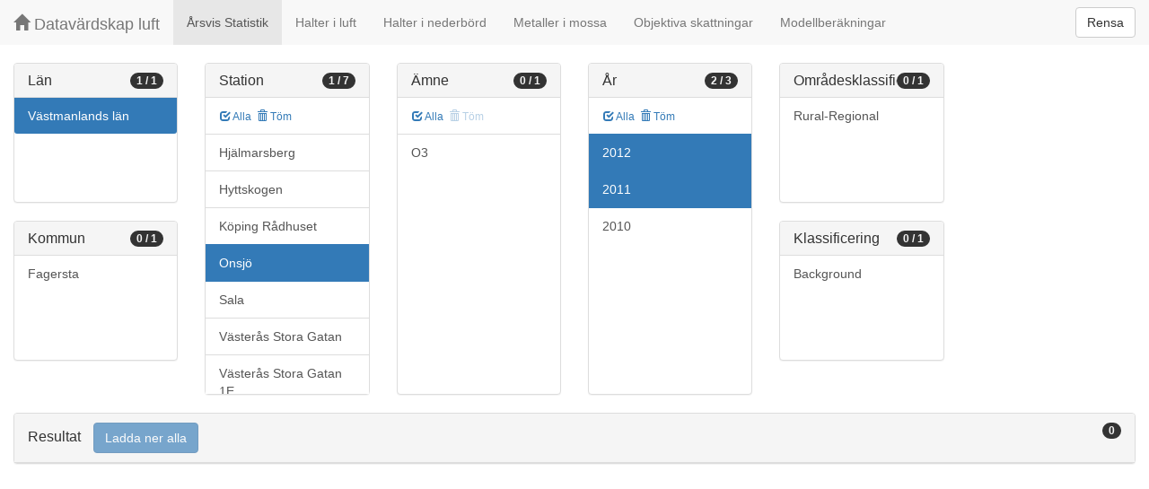

--- FILE ---
content_type: text/html;charset=UTF-8
request_url: https://datavardluft.smhi.se/portal/yearly-statistics?C=19&S=21738&Y=2011&Y=2012
body_size: 2565
content:




<!DOCTYPE html>
<html lang="en">
<head>
  <meta charset="utf-8" />
  <meta http-equiv="X-UA-Compatible" content="IE=edge" />
  <meta name="viewport" content="width=device-width, initial-scale=1" />
  <!-- The above 3 meta tags *must* come first in the head; any other head content must come *after* these tags -->
  <title>Datavärdskap luft</title>
  
  <!-- Bootstrap -->
  <link href="css/bootstrap.min.css" rel="stylesheet" />
  <link href="css/dashboard.css" rel="stylesheet" />
  
  <!-- HTML5 shim and Respond.js for IE8 support of HTML5 elements and media queries -->
  <!-- WARNING: Respond.js doesn't work if you view the page via file:// -->
  <!--[if lt IE 9]>
  <script src="https://oss.maxcdn.com/html5shiv/3.7.2/html5shiv.min.js"></script>
  <script src="https://oss.maxcdn.com/respond/1.4.2/respond.min.js"></script>
  <![endif]-->
  
  <script>
    window.dataLayer = window.dataLayer || [];
    function gtag(){dataLayer.push(arguments);}
    gtag('js', new Date());
    gtag('config', 'UA-138075996-1');
  </script>

  <!-- Matomo -->
<script>
  var _paq = window._paq = window._paq || [];
  /* tracker methods like "setCustomDimension" should be called before "trackPageView" */
  _paq.push(['trackPageView']);
  _paq.push(['enableLinkTracking']);
  (function() {
    var u="https://analytics.smhi.se/";
    _paq.push(['setTrackerUrl', u+'matomo.php']);
    _paq.push(['setSiteId', '53']);
    var d=document, g=d.createElement('script'), s=d.getElementsByTagName('script')[0];
    g.async=true; g.src=u+'matomo.js'; s.parentNode.insertBefore(g,s);
  })();
</script>
<!-- End Matomo Code -->
  
</head>
<body>

  



<!-- Static navbar -->
<nav class="navbar navbar-default navbar-fixed-top">
  <div class="container-fluid">
    <div class="navbar-header">
      <button type="button" class="navbar-toggle collapsed" data-toggle="collapse" data-target="#navbar" aria-expanded="false" aria-controls="navbar">
        <span class="sr-only">Toggle navigation</span>
        <span class="icon-bar"></span>
        <span class="icon-bar"></span>
        <span class="icon-bar"></span>
      </button>
      <a class="navbar-brand" href="https://www.smhi.se/data/miljo/luftmiljodata">
       <span class="glyphicon glyphicon-home" aria-hidden="true"></span>
       Datavärdskap luft</a>
    </div>
    <div id="navbar" class="navbar-collapse collapse">
      <ul class="nav navbar-nav">

        
        <li class="active"><a href="yearly-statistics">Årsvis Statistik</a></li>
        

        
        <li class=""><a href="concentrations-in-air">Halter i luft</a></li>
        

        
        <li class=""><a href="concentrations-in-precipitation">Halter i nederbörd</a></li>
        

        
        <li class=""><a href="metals-in-moss">Metaller i mossa</a></li>
        
        
        
        <li class=""><a href="objective-estimations">Objektiva skattningar</a></li>
          
        
        
        <li class=""><a href="model-calculations">Modellberäkningar</a></li>
                        

      </ul>
      
      <form class="navbar-form navbar-right" role="search">
        <button type="submit" class="btn btn-default btn-clear">Rensa</button>
      </form>
      
    </div>
    <!--/.nav-collapse -->
  </div>
</nav>


  <div class="container-fluid">
    <div class="row">
      <div class="col-sm-12 col-md-12">
        <div>&nbsp;</div>
      </div>
    </div>

    <div class="row">

      <div class="col-md-2">
  
        <div id="panel-county" class="panel panel-default">
          <div class="panel-heading">
            <span class="badge badge-count pull-right">1 / 1</span>
            <h4 class="panel-title">
              Län
            </h4>
          </div>
          <div class="list-group list-group-scroll list-group-small">
            
              <a href="/portal/yearly-statistics?S=21738&Y=2011&Y=2012" class="list-group-item list-group-item-county active">
                Västmanlands län
              </a>
            
          </div>
        </div>
  
        <div id="panel-municipality" class="panel panel-default">
          <div class="panel-heading">
            <span class="badge badge-count pull-right">0 / 1</span>
            <h4 class="panel-title">
              Kommun
            </h4>
          </div>
          <div class="list-group list-group-scroll list-group-small">
            
              <a href="/portal/yearly-statistics?C=19&M=1982&S=21738&Y=2011&Y=2012" class="list-group-item list-group-item-municipality ">
                Fagersta
              </a>
            
          </div>
        </div>
  
      </div>
  
      <div class="col-md-2">
        <div id="panel-station" class="panel panel-default">
          <div class="panel-heading">
            <span class="badge badge-count pull-right">1 / 7</span>
            <h4 class="panel-title">
              Station
            </h4>
          </div>
          <div class="list-group-item list-group-title">
            <a href="/portal/yearly-statistics?C=19&S=32028&S=30013&S=129&S=21738&S=21737&S=13738&S=28697&Y=2011&Y=2012" class="btn btn-sm btn-flip ">
              <span class="glyphicon glyphicon-check" aria-hidden="true"></span> Alla
            </a>
            <a href="/portal/yearly-statistics?C=19&Y=2011&Y=2012" class="btn btn-sm btn-flip ">
              <span class="glyphicon glyphicon-trash" aria-hidden="true"></span> Töm
            </a>
            <abbr class="hidden" title="För att välja alla stationer måste antalet vara färre än 100 st. Vänligen begränsa sökningen.">
              <span class="glyphicon glyphicon-info-sign" aria-hidden="true"></span>
            </abbr>
          </div>
          <div class="list-group list-group-scroll list-group-large">
            
              <a href="/portal/yearly-statistics?C=19&S=21738&S=32028&Y=2011&Y=2012" class="list-group-item list-group-item-station ">
                Hjälmarsberg
              </a>
            
              <a href="/portal/yearly-statistics?C=19&S=21738&S=30013&Y=2011&Y=2012" class="list-group-item list-group-item-station ">
                Hyttskogen
              </a>
            
              <a href="/portal/yearly-statistics?C=19&S=129&S=21738&Y=2011&Y=2012" class="list-group-item list-group-item-station ">
                Köping Rådhuset
              </a>
            
              <a href="/portal/yearly-statistics?C=19&Y=2011&Y=2012" class="list-group-item list-group-item-station active">
                Onsjö
              </a>
            
              <a href="/portal/yearly-statistics?C=19&S=21737&S=21738&Y=2011&Y=2012" class="list-group-item list-group-item-station ">
                Sala
              </a>
            
              <a href="/portal/yearly-statistics?C=19&S=13738&S=21738&Y=2011&Y=2012" class="list-group-item list-group-item-station ">
                Västerås Stora Gatan
              </a>
            
              <a href="/portal/yearly-statistics?C=19&S=21738&S=28697&Y=2011&Y=2012" class="list-group-item list-group-item-station ">
                Västerås Stora Gatan 1E
              </a>
            
          </div>
        </div>
      </div>
  
      <div class="col-md-2">
        <div id="panel-pollutant" class="panel panel-default">
          <div class="panel-heading">
            <span class="badge badge-count pull-right">0 / 1</span>
            <h4 class="panel-title">
              Ämne
            </h4>
          </div>
          <div class="list-group-item list-group-title">
            <a href="/portal/yearly-statistics?C=19&S=21738&P=7&Y=2011&Y=2012" class="btn btn-sm btn-flip ">
              <span class="glyphicon glyphicon-check" aria-hidden="true"></span> Alla
            </a>
            <a href="/portal/yearly-statistics?C=19&S=21738&Y=2011&Y=2012" class="btn btn-sm btn-flip disabled">
              <span class="glyphicon glyphicon-trash" aria-hidden="true"></span> Töm
            </a>
            <abbr class="hidden" title="För att välja alla ämnen måste antalet vara färre än 100 st. Vänligen begränsa sökningen.">
              <span class="glyphicon glyphicon-info-sign" aria-hidden="true"></span>
            </abbr>
          </div>
          <div class="list-group list-group-scroll list-group-large">
            
              <a href="/portal/yearly-statistics?C=19&S=21738&P=7&Y=2011&Y=2012" class="list-group-item list-group-item-pollutant ">
                O3
              </a>
            
          </div>
        </div>
      </div>

      <div class="col-md-2">
        <div id="panel-year" class="panel panel-default">
          <div class="panel-heading">
            <span class="badge badge-count pull-right">2 / 3</span>
            <h4 class="panel-title">
              År
            </h4>
          </div>
          <div class="list-group-item list-group-title">
            <a href="/portal/yearly-statistics?C=19&S=21738&Y=2012&Y=2011&Y=2010" class="btn btn-sm btn-flip ">
              <span class="glyphicon glyphicon-check" aria-hidden="true"></span> Alla
            </a>
            <a href="/portal/yearly-statistics?C=19&S=21738" class="btn btn-sm btn-flip ">
              <span class="glyphicon glyphicon-trash" aria-hidden="true"></span> Töm
            </a>
            <abbr class="hidden" title="För att välja alla år måste antalet vara färre än 100 st. Vänligen begränsa sökningen.">
              <span class="glyphicon glyphicon-info-sign" aria-hidden="true"></span>
            </abbr>
          </div>
          <div class="list-group list-group-scroll list-group-large">
            
              <a href="/portal/yearly-statistics?C=19&S=21738&Y=2011" class="list-group-item list-group-item-year active">
                2012
              </a>
            
              <a href="/portal/yearly-statistics?C=19&S=21738&Y=2012" class="list-group-item list-group-item-year active">
                2011
              </a>
            
              <a href="/portal/yearly-statistics?C=19&S=21738&Y=2010&Y=2011&Y=2012" class="list-group-item list-group-item-year ">
                2010
              </a>
            
          </div>
        </div>
      </div>

      <div class="col-md-2">
        <div id="panel-areaclassification" class="panel panel-default">
          <div class="panel-heading">
            <span class="badge badge-count pull-right">0 / 1</span>
            <h4 class="panel-title">
              Områdesklassificering
            </h4>
          </div>
          <div id="list-group-areaclassification" class="list-group list-group-scroll list-group-small">
            
              <a href="/portal/yearly-statistics?C=19&S=21738&Y=2011&Y=2012&AC=3" class="list-group-item list-group-item-areaclassification ">
                Rural-Regional
              </a>
            
          </div>
        </div>
        <div id="panel-stationclassification" class="panel panel-default">
          <div class="panel-heading">
            <span class="badge badge-count pull-right">0 / 1</span>
            <h4 class="panel-title">
              Klassificering
            </h4>
          </div>
          <div id="list-group-stationsclassification" class="list-group list-group-scroll list-group-small">
            
                <a href="/portal/yearly-statistics?C=19&S=21738&Y=2011&Y=2012&SC=1" class="list-group-item list-group-item-stationclassification "> Background
                </a>
              
          </div>
        </div>
      </div>

    </div>

    <div class="row">
      <div class="col-md-12">
        <div id="panel-candidate" class="panel panel-default">
          <div class="panel-heading" role="tab" id="headingInfo">
            <span class="badge badge-count pull-right">0</span>
            <h4 class="panel-title">
              Resultat
              <a href="rest/v1/files/shair-stat.zip?C=19&S=21738&Y=2011&Y=2012" class="btn btn-primary btn-download disabled" style="color: #FFFFFF; margin-left: 1rem;">Ladda ner alla</a>
            </h4>
          </div>
          <div class="panel-collapse collapse in" role="tabpanel" aria-labelledby="headingInfo">
            <ul id="list-group-candidate" class="list-group">
             
            </ul>
          </div>
        </div>
      </div>
    </div>

  </div>

  <script src="js/jquery-2.2.4.min.js"></script>
  <script src="js/bootstrap.min.js"></script>
  <script src="js/fixscrolls.js"></script>
  <script src="js/shair.js"></script>
</body>
</html>
